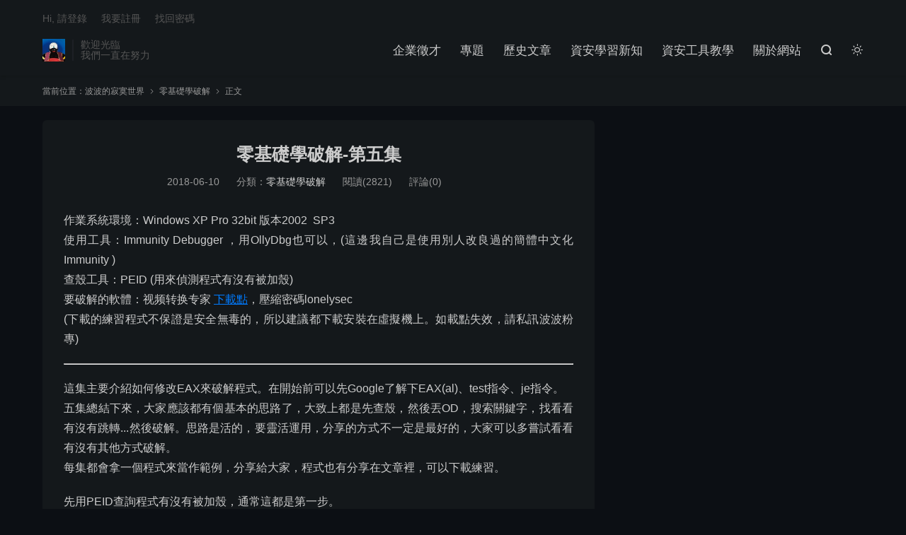

--- FILE ---
content_type: text/html; charset=UTF-8
request_url: https://lonelysec.com/%E9%9B%B6%E5%9F%BA%E7%A4%8E%E5%AD%B8%E7%A0%B4%E8%A7%A3-%E7%AC%AC%E4%BA%94%E9%9B%86/
body_size: 10517
content:
<!DOCTYPE HTML>
<html lang="zh-CN"  class="darking" data-night="1">

<head>
	<meta charset="UTF-8">
	<meta http-equiv="X-UA-Compatible" content="IE=edge">
	<meta name="viewport" content="width=device-width, initial-scale=1.0, user-scalable=0, minimum-scale=1.0, maximum-scale=1.0">
	<meta name="apple-mobile-web-app-title" content="波波的寂寞世界">
	<meta http-equiv="Cache-Control" content="no-siteapp">
	<title>零基礎學破解-第五集 - 波波的寂寞世界-波波的寂寞世界</title>
	<meta name='robots' content='index, follow, max-image-preview:large, max-snippet:-1, max-video-preview:-1' />
	<style>img:is([sizes="auto" i], [sizes^="auto," i]) { contain-intrinsic-size: 3000px 1500px }</style>
	
	<!-- This site is optimized with the Yoast SEO plugin v26.8 - https://yoast.com/product/yoast-seo-wordpress/ -->
	<link rel="canonical" href="https://lonelysec.com/零基礎學破解-第五集/" />
	<meta property="og:locale" content="zh_TW" />
	<meta property="og:type" content="article" />
	<meta property="og:title" content="零基礎學破解-第五集 - 波波的寂寞世界" />
	<meta property="og:description" content="作業系統環境：Windows XP Pro 32bit 版本2002  SP3 使用工具：Immunity Debugger ，用OllyDbg也可以，(這邊我自己是使用別人改良過的簡體中文化Immunity ) 查殼工具：PEID (用來..." />
	<meta property="og:url" content="https://lonelysec.com/零基礎學破解-第五集/" />
	<meta property="og:site_name" content="波波的寂寞世界" />
	<meta property="article:publisher" content="https://www.facebook.com/pg/LonelyPoPo/" />
	<meta property="article:published_time" content="2018-06-10T08:12:42+00:00" />
	<meta property="article:modified_time" content="2018-06-11T03:47:15+00:00" />
	<meta property="og:image" content="https://lonelysec.com/wp-content/uploads/2018/05/ollydbg.jpg" />
	<meta property="og:image:width" content="1000" />
	<meta property="og:image:height" content="1000" />
	<meta property="og:image:type" content="image/jpeg" />
	<meta name="author" content="波波" />
	<meta name="twitter:label1" content="作者:" />
	<meta name="twitter:data1" content="波波" />
	<meta name="twitter:label2" content="預估閱讀時間" />
	<meta name="twitter:data2" content="1 分鐘" />
	<script type="application/ld+json" class="yoast-schema-graph">{"@context":"https://schema.org","@graph":[{"@type":"Article","@id":"https://lonelysec.com/%e9%9b%b6%e5%9f%ba%e7%a4%8e%e5%ad%b8%e7%a0%b4%e8%a7%a3-%e7%ac%ac%e4%ba%94%e9%9b%86/#article","isPartOf":{"@id":"https://lonelysec.com/%e9%9b%b6%e5%9f%ba%e7%a4%8e%e5%ad%b8%e7%a0%b4%e8%a7%a3-%e7%ac%ac%e4%ba%94%e9%9b%86/"},"author":{"name":"波波","@id":"https://lonelysec.com/#/schema/person/708a84189c09a8cc66726f12000eb146"},"headline":"零基礎學破解-第五集","datePublished":"2018-06-10T08:12:42+00:00","dateModified":"2018-06-11T03:47:15+00:00","mainEntityOfPage":{"@id":"https://lonelysec.com/%e9%9b%b6%e5%9f%ba%e7%a4%8e%e5%ad%b8%e7%a0%b4%e8%a7%a3-%e7%ac%ac%e4%ba%94%e9%9b%86/"},"wordCount":121,"publisher":{"@id":"https://lonelysec.com/#organization"},"image":{"@id":"https://lonelysec.com/%e9%9b%b6%e5%9f%ba%e7%a4%8e%e5%ad%b8%e7%a0%b4%e8%a7%a3-%e7%ac%ac%e4%ba%94%e9%9b%86/#primaryimage"},"thumbnailUrl":"https://lonelysec.com/wp-content/uploads/2018/05/ollydbg.jpg","articleSection":["零基礎學破解"],"inLanguage":"zh-TW"},{"@type":"WebPage","@id":"https://lonelysec.com/%e9%9b%b6%e5%9f%ba%e7%a4%8e%e5%ad%b8%e7%a0%b4%e8%a7%a3-%e7%ac%ac%e4%ba%94%e9%9b%86/","url":"https://lonelysec.com/%e9%9b%b6%e5%9f%ba%e7%a4%8e%e5%ad%b8%e7%a0%b4%e8%a7%a3-%e7%ac%ac%e4%ba%94%e9%9b%86/","name":"零基礎學破解-第五集 - 波波的寂寞世界","isPartOf":{"@id":"https://lonelysec.com/#website"},"primaryImageOfPage":{"@id":"https://lonelysec.com/%e9%9b%b6%e5%9f%ba%e7%a4%8e%e5%ad%b8%e7%a0%b4%e8%a7%a3-%e7%ac%ac%e4%ba%94%e9%9b%86/#primaryimage"},"image":{"@id":"https://lonelysec.com/%e9%9b%b6%e5%9f%ba%e7%a4%8e%e5%ad%b8%e7%a0%b4%e8%a7%a3-%e7%ac%ac%e4%ba%94%e9%9b%86/#primaryimage"},"thumbnailUrl":"https://lonelysec.com/wp-content/uploads/2018/05/ollydbg.jpg","datePublished":"2018-06-10T08:12:42+00:00","dateModified":"2018-06-11T03:47:15+00:00","breadcrumb":{"@id":"https://lonelysec.com/%e9%9b%b6%e5%9f%ba%e7%a4%8e%e5%ad%b8%e7%a0%b4%e8%a7%a3-%e7%ac%ac%e4%ba%94%e9%9b%86/#breadcrumb"},"inLanguage":"zh-TW","potentialAction":[{"@type":"ReadAction","target":["https://lonelysec.com/%e9%9b%b6%e5%9f%ba%e7%a4%8e%e5%ad%b8%e7%a0%b4%e8%a7%a3-%e7%ac%ac%e4%ba%94%e9%9b%86/"]}]},{"@type":"ImageObject","inLanguage":"zh-TW","@id":"https://lonelysec.com/%e9%9b%b6%e5%9f%ba%e7%a4%8e%e5%ad%b8%e7%a0%b4%e8%a7%a3-%e7%ac%ac%e4%ba%94%e9%9b%86/#primaryimage","url":"https://lonelysec.com/wp-content/uploads/2018/05/ollydbg.jpg","contentUrl":"https://lonelysec.com/wp-content/uploads/2018/05/ollydbg.jpg","width":1000,"height":1000},{"@type":"BreadcrumbList","@id":"https://lonelysec.com/%e9%9b%b6%e5%9f%ba%e7%a4%8e%e5%ad%b8%e7%a0%b4%e8%a7%a3-%e7%ac%ac%e4%ba%94%e9%9b%86/#breadcrumb","itemListElement":[{"@type":"ListItem","position":1,"name":"首頁","item":"https://lonelysec.com/"},{"@type":"ListItem","position":2,"name":"零基礎學破解-第五集"}]},{"@type":"WebSite","@id":"https://lonelysec.com/#website","url":"https://lonelysec.com/","name":"波波的寂寞世界","description":"致力推廣資訊安全，每天分享資安科普知識","publisher":{"@id":"https://lonelysec.com/#organization"},"potentialAction":[{"@type":"SearchAction","target":{"@type":"EntryPoint","urlTemplate":"https://lonelysec.com/?s={search_term_string}"},"query-input":{"@type":"PropertyValueSpecification","valueRequired":true,"valueName":"search_term_string"}}],"inLanguage":"zh-TW"},{"@type":"Organization","@id":"https://lonelysec.com/#organization","name":"波波的寂寞世界","url":"https://lonelysec.com/","logo":{"@type":"ImageObject","inLanguage":"zh-TW","@id":"https://lonelysec.com/#/schema/logo/image/","url":"https://lonelysec.com/wp-content/uploads/2018/05/LonelyPoPo.jpg","contentUrl":"https://lonelysec.com/wp-content/uploads/2018/05/LonelyPoPo.jpg","width":186,"height":186,"caption":"波波的寂寞世界"},"image":{"@id":"https://lonelysec.com/#/schema/logo/image/"},"sameAs":["https://www.facebook.com/pg/LonelyPoPo/"]},{"@type":"Person","@id":"https://lonelysec.com/#/schema/person/708a84189c09a8cc66726f12000eb146","name":"波波","image":{"@type":"ImageObject","inLanguage":"zh-TW","@id":"https://lonelysec.com/#/schema/person/image/","url":"https://www.gravatar.com/avatar/23b80b89560b953a65751e375f907aee74678194eccbd0ada7dd581695d6e47d?s=96&d=mystery","contentUrl":"https://www.gravatar.com/avatar/23b80b89560b953a65751e375f907aee74678194eccbd0ada7dd581695d6e47d?s=96&d=mystery","caption":"波波"},"sameAs":["https://www.facebook.com/pg/LonelyPoPo"],"url":"https://lonelysec.com/author/lonelyaz/"}]}</script>
	<!-- / Yoast SEO plugin. -->


<link rel='stylesheet' id='wp-block-library-css' href='https://lonelysec.com/wp-includes/css/dist/block-library/style.min.css?ver=6.8.3' type='text/css' media='all' />
<style id='classic-theme-styles-inline-css' type='text/css'>
/*! This file is auto-generated */
.wp-block-button__link{color:#fff;background-color:#32373c;border-radius:9999px;box-shadow:none;text-decoration:none;padding:calc(.667em + 2px) calc(1.333em + 2px);font-size:1.125em}.wp-block-file__button{background:#32373c;color:#fff;text-decoration:none}
</style>
<style id='global-styles-inline-css' type='text/css'>
:root{--wp--preset--aspect-ratio--square: 1;--wp--preset--aspect-ratio--4-3: 4/3;--wp--preset--aspect-ratio--3-4: 3/4;--wp--preset--aspect-ratio--3-2: 3/2;--wp--preset--aspect-ratio--2-3: 2/3;--wp--preset--aspect-ratio--16-9: 16/9;--wp--preset--aspect-ratio--9-16: 9/16;--wp--preset--color--black: #000000;--wp--preset--color--cyan-bluish-gray: #abb8c3;--wp--preset--color--white: #ffffff;--wp--preset--color--pale-pink: #f78da7;--wp--preset--color--vivid-red: #cf2e2e;--wp--preset--color--luminous-vivid-orange: #ff6900;--wp--preset--color--luminous-vivid-amber: #fcb900;--wp--preset--color--light-green-cyan: #7bdcb5;--wp--preset--color--vivid-green-cyan: #00d084;--wp--preset--color--pale-cyan-blue: #8ed1fc;--wp--preset--color--vivid-cyan-blue: #0693e3;--wp--preset--color--vivid-purple: #9b51e0;--wp--preset--gradient--vivid-cyan-blue-to-vivid-purple: linear-gradient(135deg,rgba(6,147,227,1) 0%,rgb(155,81,224) 100%);--wp--preset--gradient--light-green-cyan-to-vivid-green-cyan: linear-gradient(135deg,rgb(122,220,180) 0%,rgb(0,208,130) 100%);--wp--preset--gradient--luminous-vivid-amber-to-luminous-vivid-orange: linear-gradient(135deg,rgba(252,185,0,1) 0%,rgba(255,105,0,1) 100%);--wp--preset--gradient--luminous-vivid-orange-to-vivid-red: linear-gradient(135deg,rgba(255,105,0,1) 0%,rgb(207,46,46) 100%);--wp--preset--gradient--very-light-gray-to-cyan-bluish-gray: linear-gradient(135deg,rgb(238,238,238) 0%,rgb(169,184,195) 100%);--wp--preset--gradient--cool-to-warm-spectrum: linear-gradient(135deg,rgb(74,234,220) 0%,rgb(151,120,209) 20%,rgb(207,42,186) 40%,rgb(238,44,130) 60%,rgb(251,105,98) 80%,rgb(254,248,76) 100%);--wp--preset--gradient--blush-light-purple: linear-gradient(135deg,rgb(255,206,236) 0%,rgb(152,150,240) 100%);--wp--preset--gradient--blush-bordeaux: linear-gradient(135deg,rgb(254,205,165) 0%,rgb(254,45,45) 50%,rgb(107,0,62) 100%);--wp--preset--gradient--luminous-dusk: linear-gradient(135deg,rgb(255,203,112) 0%,rgb(199,81,192) 50%,rgb(65,88,208) 100%);--wp--preset--gradient--pale-ocean: linear-gradient(135deg,rgb(255,245,203) 0%,rgb(182,227,212) 50%,rgb(51,167,181) 100%);--wp--preset--gradient--electric-grass: linear-gradient(135deg,rgb(202,248,128) 0%,rgb(113,206,126) 100%);--wp--preset--gradient--midnight: linear-gradient(135deg,rgb(2,3,129) 0%,rgb(40,116,252) 100%);--wp--preset--font-size--small: 13px;--wp--preset--font-size--medium: 20px;--wp--preset--font-size--large: 36px;--wp--preset--font-size--x-large: 42px;--wp--preset--spacing--20: 0.44rem;--wp--preset--spacing--30: 0.67rem;--wp--preset--spacing--40: 1rem;--wp--preset--spacing--50: 1.5rem;--wp--preset--spacing--60: 2.25rem;--wp--preset--spacing--70: 3.38rem;--wp--preset--spacing--80: 5.06rem;--wp--preset--shadow--natural: 6px 6px 9px rgba(0, 0, 0, 0.2);--wp--preset--shadow--deep: 12px 12px 50px rgba(0, 0, 0, 0.4);--wp--preset--shadow--sharp: 6px 6px 0px rgba(0, 0, 0, 0.2);--wp--preset--shadow--outlined: 6px 6px 0px -3px rgba(255, 255, 255, 1), 6px 6px rgba(0, 0, 0, 1);--wp--preset--shadow--crisp: 6px 6px 0px rgba(0, 0, 0, 1);}:where(.is-layout-flex){gap: 0.5em;}:where(.is-layout-grid){gap: 0.5em;}body .is-layout-flex{display: flex;}.is-layout-flex{flex-wrap: wrap;align-items: center;}.is-layout-flex > :is(*, div){margin: 0;}body .is-layout-grid{display: grid;}.is-layout-grid > :is(*, div){margin: 0;}:where(.wp-block-columns.is-layout-flex){gap: 2em;}:where(.wp-block-columns.is-layout-grid){gap: 2em;}:where(.wp-block-post-template.is-layout-flex){gap: 1.25em;}:where(.wp-block-post-template.is-layout-grid){gap: 1.25em;}.has-black-color{color: var(--wp--preset--color--black) !important;}.has-cyan-bluish-gray-color{color: var(--wp--preset--color--cyan-bluish-gray) !important;}.has-white-color{color: var(--wp--preset--color--white) !important;}.has-pale-pink-color{color: var(--wp--preset--color--pale-pink) !important;}.has-vivid-red-color{color: var(--wp--preset--color--vivid-red) !important;}.has-luminous-vivid-orange-color{color: var(--wp--preset--color--luminous-vivid-orange) !important;}.has-luminous-vivid-amber-color{color: var(--wp--preset--color--luminous-vivid-amber) !important;}.has-light-green-cyan-color{color: var(--wp--preset--color--light-green-cyan) !important;}.has-vivid-green-cyan-color{color: var(--wp--preset--color--vivid-green-cyan) !important;}.has-pale-cyan-blue-color{color: var(--wp--preset--color--pale-cyan-blue) !important;}.has-vivid-cyan-blue-color{color: var(--wp--preset--color--vivid-cyan-blue) !important;}.has-vivid-purple-color{color: var(--wp--preset--color--vivid-purple) !important;}.has-black-background-color{background-color: var(--wp--preset--color--black) !important;}.has-cyan-bluish-gray-background-color{background-color: var(--wp--preset--color--cyan-bluish-gray) !important;}.has-white-background-color{background-color: var(--wp--preset--color--white) !important;}.has-pale-pink-background-color{background-color: var(--wp--preset--color--pale-pink) !important;}.has-vivid-red-background-color{background-color: var(--wp--preset--color--vivid-red) !important;}.has-luminous-vivid-orange-background-color{background-color: var(--wp--preset--color--luminous-vivid-orange) !important;}.has-luminous-vivid-amber-background-color{background-color: var(--wp--preset--color--luminous-vivid-amber) !important;}.has-light-green-cyan-background-color{background-color: var(--wp--preset--color--light-green-cyan) !important;}.has-vivid-green-cyan-background-color{background-color: var(--wp--preset--color--vivid-green-cyan) !important;}.has-pale-cyan-blue-background-color{background-color: var(--wp--preset--color--pale-cyan-blue) !important;}.has-vivid-cyan-blue-background-color{background-color: var(--wp--preset--color--vivid-cyan-blue) !important;}.has-vivid-purple-background-color{background-color: var(--wp--preset--color--vivid-purple) !important;}.has-black-border-color{border-color: var(--wp--preset--color--black) !important;}.has-cyan-bluish-gray-border-color{border-color: var(--wp--preset--color--cyan-bluish-gray) !important;}.has-white-border-color{border-color: var(--wp--preset--color--white) !important;}.has-pale-pink-border-color{border-color: var(--wp--preset--color--pale-pink) !important;}.has-vivid-red-border-color{border-color: var(--wp--preset--color--vivid-red) !important;}.has-luminous-vivid-orange-border-color{border-color: var(--wp--preset--color--luminous-vivid-orange) !important;}.has-luminous-vivid-amber-border-color{border-color: var(--wp--preset--color--luminous-vivid-amber) !important;}.has-light-green-cyan-border-color{border-color: var(--wp--preset--color--light-green-cyan) !important;}.has-vivid-green-cyan-border-color{border-color: var(--wp--preset--color--vivid-green-cyan) !important;}.has-pale-cyan-blue-border-color{border-color: var(--wp--preset--color--pale-cyan-blue) !important;}.has-vivid-cyan-blue-border-color{border-color: var(--wp--preset--color--vivid-cyan-blue) !important;}.has-vivid-purple-border-color{border-color: var(--wp--preset--color--vivid-purple) !important;}.has-vivid-cyan-blue-to-vivid-purple-gradient-background{background: var(--wp--preset--gradient--vivid-cyan-blue-to-vivid-purple) !important;}.has-light-green-cyan-to-vivid-green-cyan-gradient-background{background: var(--wp--preset--gradient--light-green-cyan-to-vivid-green-cyan) !important;}.has-luminous-vivid-amber-to-luminous-vivid-orange-gradient-background{background: var(--wp--preset--gradient--luminous-vivid-amber-to-luminous-vivid-orange) !important;}.has-luminous-vivid-orange-to-vivid-red-gradient-background{background: var(--wp--preset--gradient--luminous-vivid-orange-to-vivid-red) !important;}.has-very-light-gray-to-cyan-bluish-gray-gradient-background{background: var(--wp--preset--gradient--very-light-gray-to-cyan-bluish-gray) !important;}.has-cool-to-warm-spectrum-gradient-background{background: var(--wp--preset--gradient--cool-to-warm-spectrum) !important;}.has-blush-light-purple-gradient-background{background: var(--wp--preset--gradient--blush-light-purple) !important;}.has-blush-bordeaux-gradient-background{background: var(--wp--preset--gradient--blush-bordeaux) !important;}.has-luminous-dusk-gradient-background{background: var(--wp--preset--gradient--luminous-dusk) !important;}.has-pale-ocean-gradient-background{background: var(--wp--preset--gradient--pale-ocean) !important;}.has-electric-grass-gradient-background{background: var(--wp--preset--gradient--electric-grass) !important;}.has-midnight-gradient-background{background: var(--wp--preset--gradient--midnight) !important;}.has-small-font-size{font-size: var(--wp--preset--font-size--small) !important;}.has-medium-font-size{font-size: var(--wp--preset--font-size--medium) !important;}.has-large-font-size{font-size: var(--wp--preset--font-size--large) !important;}.has-x-large-font-size{font-size: var(--wp--preset--font-size--x-large) !important;}
:where(.wp-block-post-template.is-layout-flex){gap: 1.25em;}:where(.wp-block-post-template.is-layout-grid){gap: 1.25em;}
:where(.wp-block-columns.is-layout-flex){gap: 2em;}:where(.wp-block-columns.is-layout-grid){gap: 2em;}
:root :where(.wp-block-pullquote){font-size: 1.5em;line-height: 1.6;}
</style>
<style id='md-style-inline-css' type='text/css'>
 
</style>
<link rel='stylesheet' id='style-css' href='https://lonelysec.com/wp-content/themes/lonelysec8.4_YLE/lonely8.4/style.css?ver=8.4' type='text/css' media='all' />
<script type="text/javascript" src="https://lonelysec.com/wp-content/themes/lonelysec8.4_YLE/lonely8.4/assets/js/libs/jquery.min.js?ver=8.4" id="jquery-js"></script>
<link rel="https://api.w.org/" href="https://lonelysec.com/wp-json/" /><link rel="alternate" title="JSON" type="application/json" href="https://lonelysec.com/wp-json/wp/v2/posts/659" /><link rel="alternate" title="oEmbed (JSON)" type="application/json+oembed" href="https://lonelysec.com/wp-json/oembed/1.0/embed?url=https%3A%2F%2Flonelysec.com%2F%25e9%259b%25b6%25e5%259f%25ba%25e7%25a4%258e%25e5%25ad%25b8%25e7%25a0%25b4%25e8%25a7%25a3-%25e7%25ac%25ac%25e4%25ba%2594%25e9%259b%2586%2F" />
<link rel="alternate" title="oEmbed (XML)" type="text/xml+oembed" href="https://lonelysec.com/wp-json/oembed/1.0/embed?url=https%3A%2F%2Flonelysec.com%2F%25e9%259b%25b6%25e5%259f%25ba%25e7%25a4%258e%25e5%25ad%25b8%25e7%25a0%25b4%25e8%25a7%25a3-%25e7%25ac%25ac%25e4%25ba%2594%25e9%259b%2586%2F&#038;format=xml" />
<!-- HFCM by 99 Robots - Snippet # 1: 首頁程式碼嵌入 -->
<!-- Google tag (gtag.js) -->
<script async src="https://www.googletagmanager.com/gtag/js?id=G-NF0EYJ3585"></script>
<script>
  window.dataLayer = window.dataLayer || [];
  function gtag(){dataLayer.push(arguments);}
  gtag('js', new Date());

  gtag('config', 'G-NF0EYJ3585');
</script>
<!-- /end HFCM by 99 Robots -->
<meta name="keywords" content="零基礎學破解">
<meta name="description" content="作業系統環境：Windows XP Pro 32bit 版本2002  SP3 使用工具：Immunity Debugger ，用OllyDbg也可以，(這邊我自己是使用別人改良過的簡體中文化Immunity ) 查殼工具：PEID (用來偵測程式有沒有被加殼) 要破解的軟體：视频转换专家 下載點，壓縮密碼lonely">
<meta property="og:type" content="acticle">
<meta property="og:site_name" content="波波的寂寞世界">
<meta property="og:title" content="零基礎學破解-第五集">
<meta property="og:description" content="作業系統環境：Windows XP Pro 32bit 版本2002  SP3 使用工具：Immunity Debugger ，用OllyDbg也可以，(這邊我自己是使用別人改良過的簡體中文化Immunity ) 查殼工具：PEID (用來...">
<meta property="og:url" content="https://lonelysec.com/%e9%9b%b6%e5%9f%ba%e7%a4%8e%e5%ad%b8%e7%a0%b4%e8%a7%a3-%e7%ac%ac%e4%ba%94%e9%9b%86/">
<meta property="og:image" content="https://lonelysec.com/wp-content/uploads/2018/05/ollydbg-150x150.jpg">
<style>.container{max-width:1200px}</style>	<link rel="shortcut icon" href="https://lonelysec.com/favicon.ico">
</head>

<body data-rsssl=1 class="wp-singular post-template-default single single-post postid-659 single-format-standard wp-theme-lonelysec84_YLElonely84 home m-excerpt-cat m-excerpt-desc site-layout-2 text-justify-on m-sidebar thumb-autoheight dark-on">
	<header class="header">
		<div class="container">
			<div class="logo"><a href="https://lonelysec.com" title="波波的寂寞世界-致力推廣資訊安全，每天分享資安科普知識"><img src="https://lonelysec.com/wp-content/uploads/2018/12/lonelypopo.jpg" alt="波波的寂寞世界-致力推廣資訊安全，每天分享資安科普知識"><img class="-dark" src="https://lonelysec.com/wp-content/uploads/2018/12/lonelypopo.jpg" alt="波波的寂寞世界-致力推廣資訊安全，每天分享資安科普知識">波波的寂寞世界</a></div>			<div class="brand">歡迎光臨<br>我們一直在努力</div>			<ul class="site-nav site-navbar">
				
<li class="page_item page-item-1049"><a href="https://lonelysec.com/job/">企業徵才</a></li>
<li class="page_item page-item-1984"><a href="https://lonelysec.com/%e5%b0%88%e9%a1%8c/">專題</a></li>
<li class="page_item page-item-1907"><a href="https://lonelysec.com/arch/">歷史文章</a></li>
<li class="page_item page-item-1916"><a href="https://lonelysec.com/learning/">資安學習新知</a></li>
<li class="page_item page-item-1949"><a href="https://lonelysec.com/%e8%b3%87%e5%ae%89%e5%b7%a5%e5%85%b7%e6%95%99%e5%ad%b8/">資安工具教學</a></li>
<li class="page_item page-item-1921"><a href="https://lonelysec.com/%e9%97%9c%e6%96%bc%e7%b6%b2%e7%ab%99/">關於網站</a></li>

									<li class="navto-search"><a href="javascript:;" class="search-show"><i class="tbfa">&#xe611;</i></a></li>
													<li class="sitedark" etap="darking"><i class="tbfa">&#xe6a0;</i><i class="tbfa">&#xe635;</i></li>
							</ul>
							<div class="topbar">
					<ul class="site-nav topmenu">
																	</ul>
																		<a rel="nofollow" href="https://lonelysec.com/wp-login.php?redirect_to=https%3A%2F%2Flonelysec.com%2F%25e9%259b%25b6%25e5%259f%25ba%25e7%25a4%258e%25e5%25ad%25b8%25e7%25a0%25b4%25e8%25a7%25a3-%25e7%25ac%25ac%25e4%25ba%2594%25e9%259b%2586%2F">Hi, 請登錄</a>
							&nbsp; &nbsp; <a rel="nofollow" href="https://lonelysec.com/wp-login.php?action=register">我要註冊</a>
							&nbsp; &nbsp; <a rel="nofollow" href="https://lonelysec.com/wp-login.php?action=lostpassword">找回密碼</a>
															</div>
								</div>
	</header>
			<div class="m-icon-nav">
			<i class="tbfa">&#xe612;</i>
			<i class="tbfa">&#xe606;</i>
		</div>
		<div class="site-search">
		<div class="container">
			<form method="get" class="site-search-form" action="https://lonelysec.com/">
    <input class="search-input" name="s" type="text" placeholder="輸入關鍵字" value="" required="required">
    <button class="search-btn" type="submit"><i class="tbfa">&#xe611;</i></button>
</form>		</div>
	</div>
			<div class="breadcrumbs">
			<div class="container">當前位置：<a href="https://lonelysec.com">波波的寂寞世界</a> <small><i class="tbfa">&#xe87e;</i></small> <a href="https://lonelysec.com/category/reverse-2/">零基礎學破解</a> <small><i class="tbfa">&#xe87e;</i></small> 正文</div>
		</div>
		<section class="container">
	<div class="content-wrap">
	<div class="content">
				<header class="article-header">
			<h1 class="article-title"><a href="https://lonelysec.com/%e9%9b%b6%e5%9f%ba%e7%a4%8e%e5%ad%b8%e7%a0%b4%e8%a7%a3-%e7%ac%ac%e4%ba%94%e9%9b%86/">零基礎學破解-第五集</a></h1>
			<div class="article-meta">
				<span class="item">2018-06-10</span>												<span class="item">分類：<a href="https://lonelysec.com/category/reverse-2/" rel="category tag">零基礎學破解</a></span>
				<span class="item post-views">閱讀(2821)</span>				<span class="item">評論(0)</span>				<span class="item"></span>
			</div>
		</header>
		<article class="article-content">
									<p>作業系統環境：Windows XP Pro 32bit 版本2002  SP3<br />
使用工具：Immunity Debugger ，用OllyDbg也可以，(這邊我自己是使用別人改良過的簡體中文化Immunity )<br />
查殼工具：PEID (用來偵測程式有沒有被加殼)<br />
要破解的軟體：视频转换专家 <a href="https://drive.google.com/open?id=1kj2UByVrs57gULfr_6q2sX4W-jTPWO-h">下載點</a>，壓縮密碼lonelysec<br />
(下載的練習程式不保證是安全無毒的，所以建議都下載安裝在虛擬機上。如載點失效，請私訊波波粉專)</p>
<hr />
<p>這集主要介紹如何修改EAX來破解程式。在開始前可以先Google了解下EAX(al)、test指令、je指令。<br />
五集總結下來，大家應該都有個基本的思路了，大致上都是先查殼，然後丟OD，搜索關鍵字，找看看有沒有跳轉...然後破解。思路是活的，要靈活運用，分享的方式不一定是最好的，大家可以多嘗試看看有沒有其他方式破解。<br />
每集都會拿一個程式來當作範例，分享給大家，程式也有分享在文章裡，可以下載練習。</p>
<p>先用PEID查詢程式有沒有被加殼，通常這都是第一步。</p>
<p>這邊可以觀察到程式是 Delphi，沒有加殼過。</p>
<p><img decoding="async" class="zoooom" src="https://i.imgur.com/EFnnpxG.png" /></p>
<p>開啟程式，跳出"軟件註冊"，這邊我們一樣隨便輸入</p>
<p>註冊名：LonelyPoPo</p>
<p>註冊碼：111111111111111111111</p>
<p><img decoding="async" class="zoooom" src="https://i.imgur.com/TtlLP7F.png" /></p>
<p>因為是亂輸入的，肯定會出錯。但有看過前面幾集教學的朋友們一定都記得，我們主要是觀察程式的運作流程、記住程式的訊息，方便我們去調試。</p>
<p>這邊我們記住幾個關鍵字，例如：註冊、出錯啦、註冊碼有誤...等等的。</p>
<p><img decoding="async" class="zoooom" src="https://i.imgur.com/TUHtoRK.png" /></p>
<p>老方法，我們在Immunity Debugger 透過ASCII去搜尋關鍵字。</p>
<p><img decoding="async" class="zoooom" src="https://i.imgur.com/gYcCRr0.png" /></p>
<p>這邊我們搜尋 "註冊" 關鍵字。</p>
<p><img decoding="async" class="zoooom" src="https://i.imgur.com/L8ce9ao.png" /></p>
<p>這邊很幸運找到一個看起來可以利用的資訊 "感謝您註冊我們的軟件......."</p>
<p>我們追蹤下去看看。</p>
<p><img decoding="async" class="zoooom" src="https://i.imgur.com/urJnxo9.png" /></p>
<p>點進來後，我們一樣觀察他的運作流程，可以往上看他上方有沒有什麼判斷式去判斷你的註冊名與註冊碼。</p>
<p><img decoding="async" class="zoooom" src="https://i.imgur.com/JyWs0Tm.png" /></p>
<p>可以觀察到在 0050A980地址 這邊有一個 call CoolVide.0050BA88，</p>
<p>而下面則是test al,al。test 就是邏輯運算指令，test al,al 的意思就是比較上面Call的返回值，可能返回0(假)會返回1(真) 等等。</p>
<p>0050A987地址則是 <a href="https://tw.saowen.com/a/ab7a4d850d05704b9ce5824f2619dd290de8a809cd3b7ed0b857e7c4bff6f0be">je</a>的判斷式，在前面幾集我們有提到 "je ;等於則跳轉"。</p>
<p>je根據上面比較的返回值來決定(判斷)要跳轉或不跳轉。</p>
<p>我們這邊有兩個方式，一種是在0050A980地址 call CoolVide.0050BA88，下斷點，然後去更改值，讓他的je判斷式能夠實現跳轉。</p>
<p>第二種是直接更改je 把je改成jnz也可以，或是其他的。破解方法很多種，思路是活的，可以多嘗試。</p>
<p>因為第二種 je 改成 jnz跳轉 或是 改nop 等等等 前面幾集有介紹過類似的方法，所以這集改介紹第一種方法。</p>
<p>第一種方法也是比較保險的，因為0050A980地址 call CoolVide.0050BA88 ，他可能去call了很多的Function來計算來判斷，所以如果只用第二種方式把je改成jnz的話，很容易出問題。</p>
<p>於是我們先在0050A980地址下一個斷點。然後F9執行程式</p>
<p><img decoding="async" class="zoooom" src="https://i.imgur.com/bGZocdA.png" /></p>
<p>執行程式後，我們一樣隨便輸入註冊名與註冊碼。</p>
<p><img decoding="async" class="zoooom" src="https://i.imgur.com/bGrz8hM.png" /></p>
<p>我們F8單步向下，觀察一下右邊寄存器的位置有沒有什麼反應。</p>
<p><img decoding="async" class="zoooom" src="https://i.imgur.com/DRXj1rO.png" /></p>
<p>在0050A985地址 test al,al，可以觀察到右邊寄存器的EAX紅字 是00000000</p>
<p><img decoding="async" class="zoooom" src="https://i.imgur.com/HYGKoyc.png" /></p>
<p>al 是甚麼意思呢? 可以觀察下圖。al 是EAX的低位。EAX 可拆成 AX，而AX又可拆成 AH和AL。</p>
<p>不懂得可以Google一下 "逆向 EAX"</p>
<p><img decoding="async" class="zoooom" src="https://i.imgur.com/m4gTctm.png" /></p>
<p>我們繼續F8往下可以觀察到在0050A987地址 je跳轉這邊 ，左下方顯示'跳轉已實現"，代表上面的call與test al,al進行了運算，然後判斷EAX (al) ，也因為EAX這邊是 00000000，所以je就實現跳轉了。</p>
<p><img decoding="async" class="zoooom" src="https://i.imgur.com/45zPcbA.png" /></p>
<p>繼續F8往下，可以觀察到跳轉到下方了。所以我們回到上面說的，我們要透過第一種方法來修改一些值，讓他的je判斷式能通過。</p>
<p><img decoding="async" class="zoooom" src="https://i.imgur.com/GD3kiEP.png" /></p>
<p>我們在剛才下斷點的位置0050A980地址 call CoolVide.0050BA88這邊點 F7跟蹤進去。</p>
<p><img decoding="async" class="zoooom" src="https://i.imgur.com/DRXj1rO.png" /></p>
<p>這邊跟蹤進來後，我們直接右鍵，新增個彙編指令。</p>
<p>mov eax,1，你要mov al,1也可以，思路是活的。</p>
<p>大概的意思就是 賦予 1 這個值 給 eax 或 al。</p>
<p>為甚麼是 1 ? 你可以試試看 2、3、4、5....試試看就知道了，說不定也能成功?</p>
<p>反正多嘗試，多了解，學習就是這樣。</p>
<p>然後再新增一個 retn(返回)，因為我們 賦予 1值給eax或al後，我們希望讓他能夠馬上retn返回到剛才的 test al,al那邊，不希望他繼續往下進行一些額外的計算或判斷，導致我們的 mov eax,1 失效，所以新增一個retn 讓他執行完 mov eax,1後，能夠馬上退出這裡。</p>
<p><img decoding="async" class="zoooom" src="https://i.imgur.com/KliC6Ku.png" /><img decoding="async" class="zoooom" src="https://i.imgur.com/cjWsPYj.png" /><img decoding="async" class="zoooom" src="https://i.imgur.com/kdPX79W.png" /></p>
<p>更改完後，我們返回到剛才的畫面，然後觀察 test al,al 右上方寄存器的位置，可以發現變成 00000001了。</p>
<p><img decoding="async" class="zoooom" src="https://i.imgur.com/kMpuUVu.png" /></p>
<p>F8往下，可以觀察到 在je的位置，左下角顯示 "跳轉未實現"。代表我們修改成功，他跳轉沒實現。</p>
<p><img decoding="async" class="zoooom" src="https://i.imgur.com/myuMlAg.png" /></p>
<p>接下來我們將修改過的程式選起來，然後保存。(前面幾集有教怎麼保存修改後的程式)</p>
<p><img decoding="async" class="zoooom" src="https://i.imgur.com/ig5JBUs.png" /><img decoding="async" class="zoooom" src="https://i.imgur.com/MeiWuRw.png" /></p>
<p>這樣就破解成功了。</p>
<p><img decoding="async" class="zoooom" src="https://i.imgur.com/28f6BWs.png" /></p>
<p>&nbsp;</p>
					</article>
						            <div class="post-actions">
            	<a href="javascript:;" etap="like" class="post-like action action-like" data-pid="659"><i class="tbfa">&#xe64c;</i>讚(<span>0</span>)</a>            	<a href="javascript:;" class="action action-rewards" data-event="rewards"><i class="tbfa">&#xe601;</i> 打賞</a>            	            </div>
        		<div class="post-copyright">未經允許不得轉載：<a href="https://lonelysec.com">波波的寂寞世界</a> &raquo; <a href="https://lonelysec.com/%e9%9b%b6%e5%9f%ba%e7%a4%8e%e5%ad%b8%e7%a0%b4%e8%a7%a3-%e7%ac%ac%e4%ba%94%e9%9b%86/">零基礎學破解-第五集</a></div>		
		
		<div class="article-tags"></div>
		
		
		            <nav class="article-nav">
                <span class="article-nav-prev">上一篇<br><a href="https://lonelysec.com/%e5%90%8c%e6%ba%90%e7%ad%96%e7%95%a5%e8%88%87%e8%b7%a8%e5%9f%9f%e8%ab%8b%e6%b1%82/" rel="prev">同源策略與跨域請求</a></span>
                <span class="article-nav-next">下一篇<br><a href="https://lonelysec.com/phpmyadmin-4-7-x-csrf-%e6%bc%8f%e6%b4%9e%e5%88%a9%e7%94%a8/" rel="next">phpMyAdmin 4.7.x CSRF 漏洞利用</a></span>
            </nav>
        
				<div class="relates relates-imagetext"><div class="title"><h3>相關推薦</h3></div><ul><li><a href="https://lonelysec.com/596/"><img data-src="https://lonelysec.com/wp-content/uploads/2018/05/ollydbg.jpg" alt="零基礎學破解-第四集-波波的寂寞世界" src="https://lonelysec.com/wp-content/themes/lonelysec8.4_YLE/lonely8.4/assets/img/thumbnail.png" class="thumb"></a><a href="https://lonelysec.com/596/">零基礎學破解-第四集</a></li><li><a href="https://lonelysec.com/%e9%9b%b6%e5%9f%ba%e7%a4%8e%e5%ad%b8%e7%a0%b4%e8%a7%a3-%e7%ac%ac%e4%b8%89%e9%9b%86/"><img data-src="https://lonelysec.com/wp-content/uploads/2018/05/ollydbg.jpg" alt="零基礎學破解-第三集-波波的寂寞世界" src="https://lonelysec.com/wp-content/themes/lonelysec8.4_YLE/lonely8.4/assets/img/thumbnail.png" class="thumb"></a><a href="https://lonelysec.com/%e9%9b%b6%e5%9f%ba%e7%a4%8e%e5%ad%b8%e7%a0%b4%e8%a7%a3-%e7%ac%ac%e4%b8%89%e9%9b%86/">零基礎學破解-第三集</a></li><li><a href="https://lonelysec.com/%e9%9b%b6%e5%9f%ba%e7%a4%8e%e5%ad%b8%e7%a0%b4%e8%a7%a3-%e7%ac%ac%e4%ba%8c%e9%9b%86/"><img data-src="https://lonelysec.com/wp-content/uploads/2018/05/ollydbg.jpg" alt="零基礎學破解-第二集-波波的寂寞世界" src="https://lonelysec.com/wp-content/themes/lonelysec8.4_YLE/lonely8.4/assets/img/thumbnail.png" class="thumb"></a><a href="https://lonelysec.com/%e9%9b%b6%e5%9f%ba%e7%a4%8e%e5%ad%b8%e7%a0%b4%e8%a7%a3-%e7%ac%ac%e4%ba%8c%e9%9b%86/">零基礎學破解-第二集</a></li><li><a href="https://lonelysec.com/%e9%9b%b6%e5%9f%ba%e7%a4%8e%e5%ad%b8%e7%a0%b4%e8%a7%a3-%e7%ac%ac%e4%b8%80%e9%9b%86/"><img data-src="https://lonelysec.com/wp-content/uploads/2018/05/ollydbg.jpg" alt="零基礎學破解-第一集-波波的寂寞世界" src="https://lonelysec.com/wp-content/themes/lonelysec8.4_YLE/lonely8.4/assets/img/thumbnail.png" class="thumb"></a><a href="https://lonelysec.com/%e9%9b%b6%e5%9f%ba%e7%a4%8e%e5%ad%b8%e7%a0%b4%e8%a7%a3-%e7%ac%ac%e4%b8%80%e9%9b%86/">零基礎學破解-第一集</a></li></ul></div>					</div>
	</div>
	<div class="sidebar">
</div></section>

<div class="branding">
	<div class="container">
		<h2>波波的寂寞世界</h2>
		<h4></h4>
		<a target="_blank" class="btn btn-primary" href="https://www.facebook.com/lonelysec">Facebook<i class="tbfa">&#xe87e;</i></a><a class="btn btn-primary" href="/cdn-cgi/l/email-protection#7b081e090d12181e3b1714151e1702081e1855181416">聯繫我們<i class="tbfa">&#xe87e;</i></a>	</div>
</div><footer class="footer">
	<div class="container">
					<div class="flinks">
				<strong>友情連結</strong>
	<ul class='xoxo blogroll'>
<li><a href="https://zeroday.hitcon.org/" title="漏洞通報平台">HITCON Zeroday</a></li>
<li><a href="https://medium.com/blacksecurity" title="資安工作者的學習筆記">資安工作者的學習之路</a></li>
<li><a href="https://xz.aliyun.com/">先知社區</a></li>
<li><a href="https://wiki.ioin.in/">Sec-News</a></li>
<li><a href="https://sec-wiki.com/">Sec-Wiki 安全維基</a></li>
<li><a href="https://paper.seebug.org/">Paper &#8211; 安全技術精粹</a></li>
<li><a href="https://security-onigiri.github.io/">資安飯糰</a></li>
<li><a href="https://medium.com/cycraft">Cycraft Blog</a></li>
<li><a href="https://blog.orange.tw/">Orange Blog</a></li>
<li><a href="https://www.freebuf.com/">FreeBuf 網路安全</a></li>
<li><a href="https://3gstudent.github.io/">3gstudent</a></li>
<li><a href="https://hitcon.org/">HITCON 台灣駭客年會</a></li>
<li><a href="https://sitcon.org/">SITCON 學生計算機年會</a></li>

	</ul>

			</div>
						<p>&copy; 2017-2026 &nbsp; <a href="https://lonelysec.com">波波的寂寞世界</a> &nbsp; <a href="https://lonelysec.com/sitemap.xml">網站地圖</a>
</p>
		請求次數：82 次，載入用時：1.665 秒，記憶體占用：87.02 MB			</div>
</footer>
<div class="rewards-popover-mask" data-event="rewards-close"></div><div class="rewards-popover"><h3>覺得文章有用，請作者喝杯咖啡</h3><h5>非常感謝你的打賞，我們將繼續給力更多優質內容，讓我們一起建立更加美好的網路世界！</h5><div class="rewards-popover-item"><h4>支付寶掃一掃</h4><img src="https://lonelysec.com/wp-content/uploads/2019/09/coffee.png"></div><span class="rewards-popover-close" data-event="rewards-close"><i class="tbfa">&#xe606;</i></span></div>
<div class="karbar karbar-rb"><ul><li class="karbar-totop"><a href="javascript:(TBUI.scrollTo());"><i class="tbfa">&#xe613;</i><span>回頂部</span></a></li></ul></div>
<script data-cfasync="false" src="/cdn-cgi/scripts/5c5dd728/cloudflare-static/email-decode.min.js"></script><script>window.TBUI={"www":"https:\/\/lonelysec.com","uri":"https:\/\/lonelysec.com\/wp-content\/themes\/lonelysec8.4_YLE\/lonely8.4","ajaxurl":"https:\/\/lonelysec.com\/wp-admin\/admin-ajax.php","ver":"8.4","roll":"1 2","copyoff":1,"ajaxpager":"0","fullimage":"1","captcha":0,"captcha_comment":1,"table_scroll_m":1,"table_scroll_w":"800","turnstile_key":""}</script>
<script type="speculationrules">
{"prefetch":[{"source":"document","where":{"and":[{"href_matches":"\/*"},{"not":{"href_matches":["\/wp-*.php","\/wp-admin\/*","\/wp-content\/uploads\/*","\/wp-content\/*","\/wp-content\/plugins\/*","\/wp-content\/themes\/lonelysec8.4_YLE\/lonely8.4\/*","\/*\\?(.+)"]}},{"not":{"selector_matches":"a[rel~=\"nofollow\"]"}},{"not":{"selector_matches":".no-prefetch, .no-prefetch a"}}]},"eagerness":"conservative"}]}
</script>

<script>var zoomImagesBase = '/wp-content/plugins/wp-fancyzoom/';</script>
<script src='/wp-content/plugins/wp-fancyzoom/js-global/FancyZoom.js'></script>
<script src='/wp-content/plugins/wp-fancyzoom/js-global/FancyZoomHTML.js'></script>
<script src='/wp-content/plugins/wp-fancyzoom/adddomloadevent.js'></script>
<script>addDOMLoadEvent(setupZoom);</script>
<script type="text/javascript" src="https://lonelysec.com/wp-content/themes/lonelysec8.4_YLE/lonely8.4/assets/js/loader.js?ver=8.4" id="loader-js"></script>
 </body>
</html>